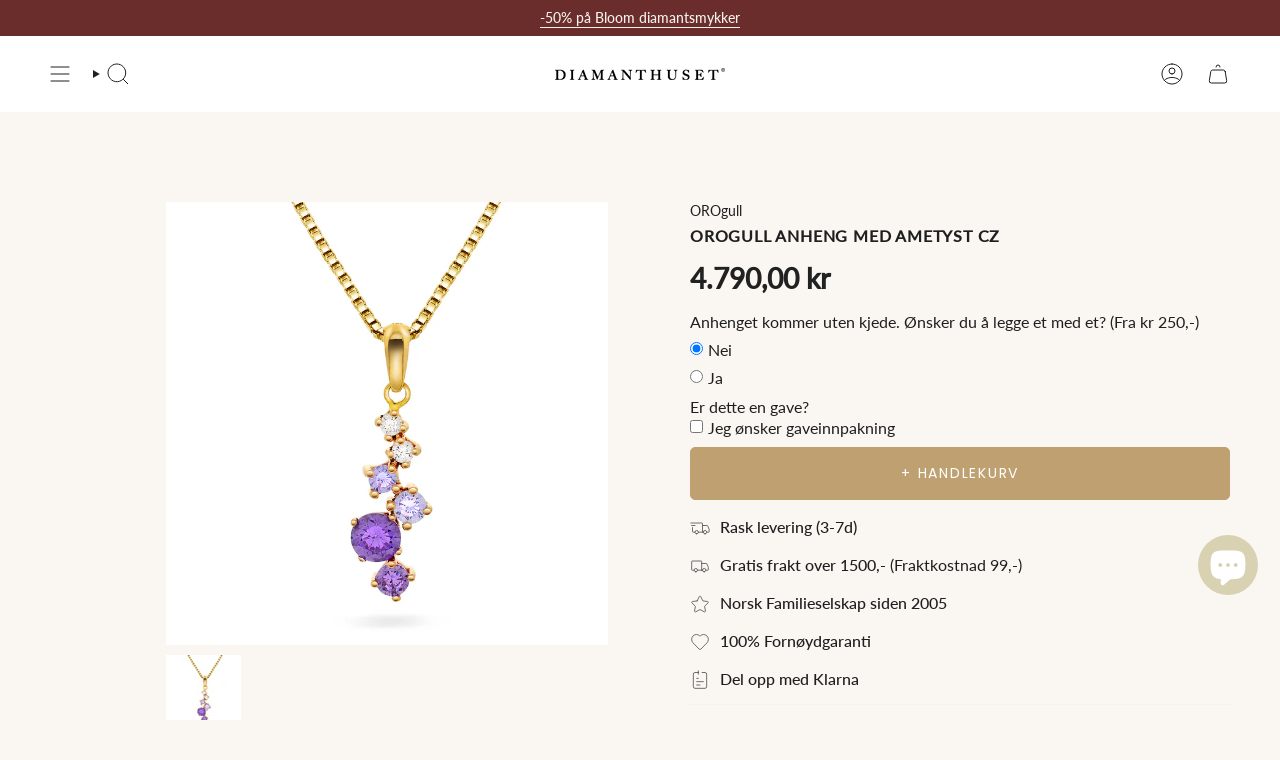

--- FILE ---
content_type: text/javascript
request_url: https://cdn.shopify.com/extensions/019bcc54-923f-7191-8e9b-73bac567014a/ringsizer-app-216/assets/modal.js
body_size: 2619
content:
!function(){const e="ringsizer",t=new WeakMap,n={message:!1,beforeunload:!1,resize:!1};let i=null,r=null,s=null,a=null,o=null,d=null,c=null;function l(e,t){void 0!==window?.Shopify?.analytics&&window.Shopify.analytics.publish(e,t)}function u(){return Math.max(document.documentElement.clientWidth,window.innerWidth||0)>700}function m(){return void 0!==window.Shopify&&!!window.Shopify.designMode}function f(){i&&(i.showModal(),document.body.classList.add(`body-${e}-modal-is-open`),i.offsetWidth,l("ringsizer:click_button",{}))}function p(){if(!i)return;const t=()=>{i.close(),i.removeEventListener("animationend",t),n.resize&&(window.removeEventListener("resize",h),n.resize=!1),o&&(clearTimeout(o),o=null),d&&d.readyState===WebSocket.OPEN&&(d.close(),d=null),s=null,a=null};i.addEventListener("animationend",t),document.body.classList.remove(`body-${e}-modal-is-open`)}function g(e){const t=e.replace("=start","=desktop"),n="xxxxxxxx-xxxx-4xxx-yxxx-xxxxxxxxxxxx".replace(/[xy]/g,function(e){const t=16*Math.random()|0;return("x"===e?t:3&t|8).toString(16)}),i=t.includes("?")?"&":"?";return{url:`${t}${i}mid=${n}`,uniqueId:n}}function h(){o&&clearTimeout(o),o=setTimeout(()=>{!function(){if(!r||!s)return;const e=r.src.includes("=desktop"),t=u();if(e!==t){let e=s;if(t){const t=g(s);e=t.url,a!==t.uniqueId&&(a=t.uniqueId,$(t.uniqueId))}r.src=e}}()},250)}function z(t){!function(){const t=document.querySelector(`.${e}-modal`);if(t)return i=t,r=i.querySelector(`.${e}-app-frame`),i;if(i&&document.body.contains(i))return i;i=document.createElement("dialog"),i.className=`${e}-modal`,i.open=!1;const n=document.createElement("div");n.className=`${e}-modal-frame-wrap`;const s=document.createElement("div");s.className=`${e}-modal-loader`,r=document.createElement("iframe"),r.frameBorder="0",r.scrolling="no",r.sandbox="allow-scripts allow-same-origin allow-forms allow-popups allow-popups-to-escape-sandbox allow-presentation",r.className=`${e}-app-frame`,r.addEventListener("load",function(){r.classList.add(`${e}-app-frame--loaded`)}),i.addEventListener("click",e=>{e.target===i&&p()}),n.appendChild(s),n.appendChild(r),i.appendChild(n),document.body.appendChild(i)}(),s=t;let o=t;if(u()){const e=g(t);o=e.url,a=e.uniqueId,$(e.uniqueId)}r&&(r.src=o),n.resize||(window.addEventListener("resize",h),n.resize=!0)}function b(e){e.preventDefault();z(e.currentTarget.dataset.ringsizerHref),f()}function L(t){window.localStorage.setItem(`${e}-measured-size`,JSON.stringify(t,null,2)),function(){const t=S();document.querySelectorAll(`[data-${e}-button]`).forEach(e=>{w(e,t)})}(),l("ringsizer:measurement_result",{size:t})}function w(t,n){if(!n)return;const i=parseFloat(t.dataset.ringsizerRingFitAdjustment),r=isNaN(i)?void 0:i;let s=null,a=void 0!==r;if(n.sizeLabels&&n.sizeLabels.length>0){const e=function(e,t){if(!e||!e.sizeLabels)return null;const n="number"!=typeof t||isNaN(t)?null:t,i="number"==typeof e.ringFitAdjustmentShop?e.ringFitAdjustmentShop:0,r=e.measurementTechnique||"ring",s=null!==n;let a=e.circumference;"ring"===r?s&&(a=e.circumference+(n+i)):a=s?e.circumference+n:e.circumference+i;const o=e.sizeLabels.reduce((e,t)=>Math.abs(t.circumference-a)<(e?Math.abs(e.circumference-a):1/0)?t:e,null);return o?o.htmlLabel:null}(n,r);e&&(s=e)}else n.htmlLabel&&(s=n.htmlLabel,a=!1);s&&function(t,n,i){const r=t.querySelector(`[data-${e}-measured-size]`),s=t.querySelector(`.${e}__measured-size`);if(r&&(r.innerText=n),s){s.classList.add(`${e}__measured-size--set`);const r=t.dataset.ringsizerYourSizeLabel||"Your size",a=t.dataset.ringsizerYourSizeForThisRingLabel||"Your size for <i>this</i> ring",o=i?`${a}: ${n}`:`${r}: ${n}`;s.innerHTML=o}t.classList.remove(`${e}__find-my-size-container--no-size-measured`)}(t,s,a)}function y(e){if(!r||!i||!u())return;const t=new URL(r.src);t.searchParams.set("step","desktop");const n=function(e){const t={c:e.circumference};e.predictionConfidence&&(t.pc=e.predictionConfidence),e.finger&&(t.f=e.finger),e.measurementTechnique&&(t.mt=e.measurementTechnique);const n=JSON.stringify(t);return btoa(n)}(e);t.searchParams.set("sd",n),r.src=t.toString(),i.open||f()}function S(){const t=window.localStorage.getItem(`${e}-measured-size`);return t?JSON.parse(t):null}function x(e){if(["https://ringsizer.app","https://staging.ringsizer.app"].includes(e.origin)&&void 0!==e.data.type&&"ringSizerCloseModal"===e.data.type)e.data.userSize&&L(e.data.userSize),p()}function $(e){d&&d.readyState===WebSocket.OPEN&&d.close(),d=new WebSocket(`wss://ringsizer.app/cross-device-bridge/?mid=${e}`),d.onmessage=e=>{try{const t=JSON.parse(e.data),n=/^[\w\d ()\u2044.,\u00BC-\u00BE\u2150-\u215E/]{1,10}$/;if(!(t.sizeValue&&t.sizeValue.htmlLabel&&n.test(t.sizeValue.htmlLabel)&&t.sizeValue.circumference))throw new Error("Invalid size value");L(t.sizeValue),y(t.sizeValue)}catch(e){console.error("Error processing WebSocket message:",e)}},d.onerror=e=>{console.error("WebSocket error:",e),d.close(),d=null}}function v(){d&&d.readyState===WebSocket.OPEN&&d.close()}function _(n){if(t.has(n))return!1;t.set(n,!0),n.innerHTML="",n.dataset.ringsizerHref=function(e){const t=e.dataset.ringsizerShopId,n=e.dataset.ringsizerProductId.replace("gid://shopify/Product/",""),i=e.dataset.ringsizerVariantId.replace("gid://shopify/ProductVariant/",""),r=e.dataset.ringsizerLocale,s=e.dataset.ringsizerCampaignId;if(!(t&&n&&i&&r))throw new Error("Missing required parameters",{shopId:t,productId:n,variantId:i,locale:r});let a=`https://ringsizer.app/sizer/${t}/app?pid=${n}&vid=${i}&step=start&lng=${r}`;return s&&(a+=`&c=${s}`),a}(n),n.classList.add(`${e}__find-my-size-container`,`${e}__find-my-size-container--no-size-measured`,`${e}__find-my-size-container--${n.dataset.ringsizerTheme}`);const i=document.createElement("a");i.className=`${e}__find-my-size ${e}__find-my-size-default`,i.setAttribute("target","_blank"),i.setAttribute("data-testid",`${e}-find-my-size-button`),i.href=n.dataset.ringsizerHref;const r=document.createElement("span");r.textContent=n.dataset.ringsizerButtonLabel||"Find my size";const s=document.createElement("div");s.className=`${e}__find-my-size__prefix`;const a=document.createElement("div");a.className=`${e}__find-my-size__prefix__text`,a.textContent=n.dataset.ringsizerPrefixText||"";const o=document.createElementNS("http://www.w3.org/2000/svg","svg");o.setAttribute("class",`${e}__find-my-size__icon`),o.setAttribute("width","22"),o.setAttribute("height","22"),o.setAttribute("viewBox","0 0 22 22"),o.setAttribute("fill","none"),o.setAttribute("xmlns","http://www.w3.org/2000/svg");const d=document.createElementNS("http://www.w3.org/2000/svg","path");d.setAttribute("fill-rule","evenodd"),d.setAttribute("clip-rule","evenodd"),d.setAttribute("d","M13.9164 3.22162C14.0441 3.09378 14.1957 2.99236 14.3626 2.92317C14.5296 2.85397 14.7085 2.81836 14.8892 2.81836C15.0699 2.81836 15.2488 2.85397 15.4157 2.92317C15.5827 2.99236 15.7343 3.09378 15.862 3.22162L18.777 6.138C18.9048 6.2657 19.0063 6.41735 19.0755 6.58427C19.1447 6.75119 19.1803 6.93012 19.1803 7.11081C19.1803 7.29151 19.1447 7.47043 19.0755 7.63736C19.0063 7.80428 18.9048 7.95592 18.777 8.08363L8.085 18.7784C7.82715 19.0361 7.47748 19.181 7.11288 19.181C6.74828 19.181 6.3986 19.0361 6.14075 18.7784L3.223 15.862C3.09516 15.7343 2.99374 15.5827 2.92454 15.4157C2.85535 15.2488 2.81973 15.0699 2.81973 14.8892C2.81973 14.7085 2.85535 14.5296 2.92454 14.3626C2.99374 14.1957 3.09516 14.0441 3.223 13.9164L13.9164 3.22162ZM5.962 13.1216L4.19375 14.8885L7.1115 17.8063L17.8063 7.1115L14.8899 4.19375L13.1216 5.962L14.7221 7.5625L13.75 8.53463L12.1495 6.93413L11.0591 8.0245L12.6596 9.625L11.6875 10.5971L10.087 8.99663L8.99663 10.087L10.5971 11.6875L9.625 12.6596L8.0245 11.0591L6.93413 12.1495L8.53463 13.75L7.5625 14.7221L5.962 13.1216Z"),d.setAttribute("fill","black");const c=document.createElement("div");c.className=`${e}__measured-size`,c.innerHTML="",o.appendChild(d),i.appendChild(o),i.appendChild(r),s.appendChild(c),n.appendChild(i),n.appendChild(s),n.style.cursor="pointer",n.addEventListener("click",b);return w(n,S()),!0}function C(){const t=document.querySelectorAll(`[data-${e}-button]`);if(!t.length)return[];let n=null;return t.forEach(e=>{_(e)&&!n&&(n=e)}),n&&!m()&&function(e){if(m())return;const t=new URL(e.dataset.ringsizerHref),n=t.searchParams.get("lng"),i=t.searchParams.get("c"),r=t.origin+t.pathname.replace("/app","/use");l("ringsizer:button_display",{});try{fetch(r,{method:"POST",mode:"no-cors",headers:{"Content-Type":"application/json"},body:JSON.stringify({eventName:"button_display",shop:t.pathname.split("/")[2],productId:t.searchParams.get("pid"),variantId:t.searchParams.get("vid"),locale:n,campaignId:i})}).catch(()=>{})}catch(e){}}(n),t}function E(){n.message||(window.addEventListener("message",x),n.message=!0),n.beforeunload||(window.addEventListener("beforeunload",v),n.beforeunload=!0),C(),m()&&(setTimeout(()=>{C()},2e3),document.addEventListener("shopify:section:load",function(e){C()})),c||(c=new MutationObserver(t=>{let n=!1;for(const i of t){if("childList"===i.type)for(const t of i.addedNodes)if(1===t.nodeType){if(t.matches&&t.matches(`[data-${e}-button]`)){n=!0;break}if(t.querySelectorAll&&t.querySelectorAll(`[data-${e}-button]`).length>0){n=!0;break}}if(n)break}n&&C()}),c.observe(document.body,{childList:!0,subtree:!0}))}window.ringSizerInit=function(){return E(),{processButtons:C}},window.ringSizerSetSize=function(e){L(e),console.log("Debug: Set measured size to:",e)},"loading"===document.readyState?document.addEventListener("DOMContentLoaded",E):E()}();